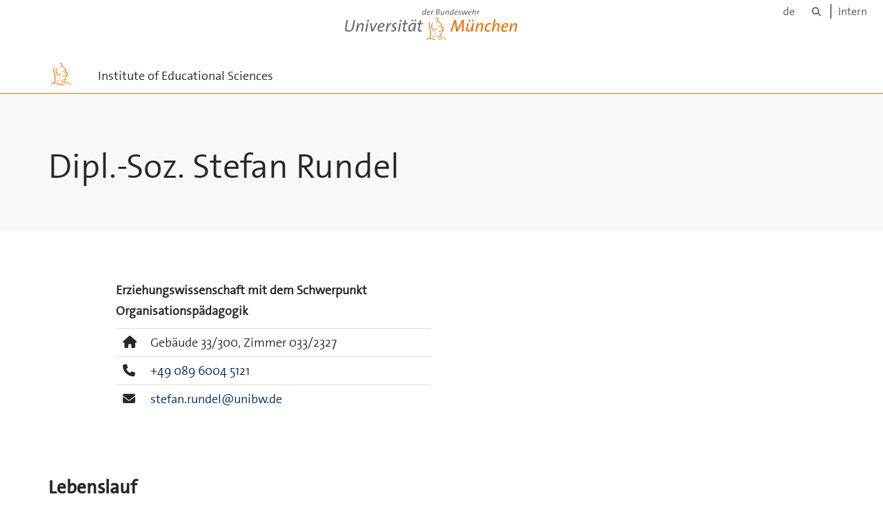

--- FILE ---
content_type: text/html;charset=utf-8
request_url: https://www.unibw.de/hum-bildungswissenschaft-en/professuren/erziehungswissenschaft-mit-dem-schwerpunkt-organisationspaedagogik/personen/dipl-soz-stefan-rundel
body_size: 5031
content:
<!DOCTYPE html>
<html xmlns="http://www.w3.org/1999/xhtml" dir="ltr" lang="de" xml:lang="de">

<head><meta http-equiv="Content-Type" content="text/html; charset=UTF-8" />

  <!-- Meta Tags -->
  
  
  
  
  

  <!-- Page Title -->
  <meta name="twitter:card" content="summary" /><meta property="og:site_name" content="Department HUM" /><meta property="og:title" content="Dipl.-Soz. Stefan Rundel" /><meta property="og:type" content="website" /><meta property="og:description" content="" /><meta property="og:url" content="https://www.unibw.de/hum-bildungswissenschaft-en/professuren/erziehungswissenschaft-mit-dem-schwerpunkt-organisationspaedagogik/personen/dipl-soz-stefan-rundel" /><meta property="og:image" content="https://www.unibw.de/hum-bildungswissenschaft-en/@@site-logo/athene.png" /><meta property="og:image:type" content="image/png" /><meta name="viewport" content="width=device-width, initial-scale=1.0" /><meta name="generator" content="Plone - http://plone.com" /><title>Dipl.-Soz. Stefan Rundel — Department HUM</title><link href="/++theme++unibw.theme/generated/media/unibw/favicon.png" rel="icon" type="image/png" /><link href="/++theme++unibw.theme/generated/media/unibw/apple-touch-icon.png" rel="apple-touch-icon" /><link href="/++theme++unibw.theme/generated/media/unibw/apple-touch-icon-72x72.png" rel="apple-touch-icon" sizes="72x72" /><link href="/++theme++unibw.theme/generated/media/unibw/apple-touch-icon-114x114.png" rel="apple-touch-icon" sizes="114x114" /><link href="/++theme++unibw.theme/generated/media/unibw/apple-touch-icon-144x144.png" rel="apple-touch-icon" sizes="144x144" /><link rel="stylesheet" href="https://www.unibw.de/++plone++production/++unique++2025-12-16T09:59:46.440720/default.css" data-bundle="production" /><link rel="stylesheet" href="https://www.unibw.de/++plone++static/++unique++None/plone-fontello-compiled.css" data-bundle="plone-fontello" /><link rel="stylesheet" href="https://www.unibw.de/++plone++static/++unique++None/plone-glyphicons-compiled.css" data-bundle="plone-glyphicons" /><link rel="stylesheet" href="https://www.unibw.de/++theme++unibw.theme/generated/css/unibw.min.css?version=None" data-bundle="brand-css" /><link rel="stylesheet" href="https://www.unibw.de/custom.css?timestamp=2023-02-02 20:05:18.294703" data-bundle="custom-css" /><link rel="canonical" href="https://www.unibw.de/hum-bildungswissenschaft-en/professuren/erziehungswissenschaft-mit-dem-schwerpunkt-organisationspaedagogik/personen/dipl-soz-stefan-rundel" /><link rel="search" href="https://www.unibw.de/home/@@search" title="Website durchsuchen" /><script src="/++plone++unibw.policy/fa-kit.js?version=2"></script><script>PORTAL_URL = 'https://www.unibw.de';</script><script src="https://www.unibw.de/++plone++production/++unique++2025-12-16T09:59:46.440720/default.js" data-bundle="production"></script><script src="https://www.unibw.de/++theme++unibw.theme/generated/js/unibw.min.js?version=None" data-bundle="unibw-js" defer="defer"></script><script src="https://www.unibw.de/++theme++unibw.theme/generated/js/custom.js?version=None" data-bundle="custom-js" defer="defer"></script>
  <!-- Favicon and Touch Icons -->
  
  
  
  
  


  

  
  
  <!-- HTML5 shim and Respond.js for IE8 support of HTML5 elements and media queries -->
  <!-- WARNING: Respond.js doesn't work if you view the page via file:// -->
  <!--[if lt IE 9]>
  <script src="https://oss.maxcdn.com/html5shiv/3.7.2/html5shiv.min.js"></script>
  <script src="https://oss.maxcdn.com/respond/1.4.2/respond.min.js"></script>
<![endif]-->
<link rel="stylesheet" href="/++theme++unibw.theme/frontend.css?nocache=0119" /></head>

<body class=" layout-page category- frontend icons-on portaltype-person section-professuren site-hum-bildungswissenschaft-en subsection-erziehungswissenschaft-mit-dem-schwerpunkt-organisationspaedagogik subsection-erziehungswissenschaft-mit-dem-schwerpunkt-organisationspaedagogik-personen subsection-erziehungswissenschaft-mit-dem-schwerpunkt-organisationspaedagogik-personen-dipl-soz-stefan-rundel template-view thumbs-on userrole-anonymous viewpermission-view"><div id="wrapper" class="clearfix">

  <a href="#maincontent" class="skip-link sr-only">Skip to main content</a>

    <!-- Header -->
    <header id="header" class="header" role="banner">
      <div id="global-navigation" class="header-nav">
        <div class="header-nav-wrapper navbar-scrolltofixed border-bottom-theme-color-2-1px">
          <div class="container">
              <p id="athene">
      <a href="/home-en"><span class="sr-only">Universität der Bundeswehr München</span></a>
    </p>
  <div class="top-dropdown-outer" id="secondary-navigation">
      <nav aria-label="Sprachmenü">
        <ul class="list-inline" id="language-menu">
          
          
          <li>
            <a class="language-selector" href="/hum-bildungswissenschaft">de</a>
          </li>
        </ul>
      </nav>
      <nav class="secondary" aria-label="Werkzeug Navigation">
        <a aria-label="Suche" href="https://www.unibw.de/hum-bildungswissenschaft-en/search"><i class="fa fa-search font-13" aria-hidden="true"></i><span class="sr-only">Suche</span></a>
        <a href="https://inhouse.unibw.de/">Intern</a>
      </nav>
    </div>
  <!-- Navigation -->
  <nav class="menuzord pull-left flip menuzord-responsive menuzord-click" id="menuzord" aria-label="Hauptnavigation">
      <a class="site-logo" aria-label="Zur Hauptseite" href="https://www.unibw.de/hum-bildungswissenschaft-en" style="width: 36px; background-image: url(/++theme++unibw.theme/images/athene.svg)"> </a>
      <ul class="menuzord-menu">
        
        <li class=""><a href="/hum-bildungswissenschaft-en/institut-fur-bildungswissenschaft">
      Institute of Educational Sciences
    </a></li>
      </ul>
    </nav>

          </div>
        </div>
      </div>
     <!--  include hero_old.html  -->
    </header>

    <!-- Start main-content -->
    <main class="main-content" id="maincontent" role="main"><!-- Hero --><section class="inner-header divider title-only gradient" id="page-hero">

      

      

      

      <!-- Main H1 title -->
      <div class="hero-title ">
        <div class="container pb-0">
          <h1 class="title">Dipl.-Soz. Stefan Rundel</h1>
        </div>
      </div>

    </section><!-- breadcrumbs --><!-- show breadcrumb only for news items --><!-- Content --><section class="news profile-details">
        <div class="container">
          <div class="row">
            
            <div class="col-md-5 col-md-offset-1 col-sm-offset-1 col-sm-5 img-xs">
              

              <div class="inst-wrapper">
                <div class="position">Erziehungswissenschaft mit dem Schwerpunkt Organisationspädagogik</div>
                <ul class="table-list">

                  <li title="HIS-Data">
                    <div class="table-col-icon"><i class="fa fa-home" aria-hidden="true"></i></div>
                    <div class="table-col-content">
                      
                      <span>Gebäude
                        33/300,
                        Zimmer
                        033/2327</span>
                    </div>
                  </li>
                  <li title="HIS-Data">
                    <div class="table-col-icon"><i class="fa fa-phone" aria-hidden="true"></i></div>
                    <div class="table-col-content">
                      <a href="tel:+4908960045121">+49 089 6004 5121</a>
                    </div>
                  </li>
                  
                  <li title="HIS-Data">
                    <div class="table-col-icon"><i class="fa fa-envelope" aria-hidden="true"></i></div>
                    <div class="table-col-content">
                      <a href="mailto:stefan.rundel@unibw.de">stefan.rundel@unibw.de</a>
                    </div>
                  </li>
                  
                </ul>
              </div>
            </div>

          </div>

        </div>
      </section><!-- end main-content --><section class="profile-summary">
        <div class="container pt-0">
          <div class="row">
            <div class="col-md-12 col-sm-12 img-xs">
              <p></p><h3><strong>Lebenslauf</strong></h3>
<p>seit Februar 2019: Wissenschaftlicher Mitarbeiter an der Otto-von-Guericke Universität Magdeburg (Lehrstuhl für wissenschaftliche Weiterbildung)</p>
<p>seit Juni 2017: Wissenschaftlicher Mitarbeiter an der Universität der Bundeswehr München (Lehrstuhl für Organisationspädagogik)</p>
<p>seit 2007: Freiberuflicher Bildungsseminarleiter (u.a. Leitung eines 6-tägigen Seminars für ehrenamtliche Führungskräfte, Leitung von Seminaren für Erwachsene und Jugendliche im Bereich des Freiwilligendienstes)</p>
<p>2011 - 2017: Bildungsreferent im Bereich der Freiwilligendienste, u.a. pädagogische Begleitung von erwachsenen Freiwilligen</p>
<p>2012 - 2016: Berufsbegleitender Master "Erwachsenenbildung" an der Universität Magdeburg (M.A.)</p>
<p>2004 - 2010: Diplom-Studium der Soziologie an der Universität Heidelberg (Dipl.-Soz.)</p>
<h3><strong>Forschungsschwerpunkte</strong></h3>
<ul>
<li>Übergangsforschung</li>
<li>Lern- und Bildungsprozesse</li>
<li>Bildwissenschaft</li>
<li>Dokumentarische Methode</li>
</ul>
<h3><strong>Mitgliedschaften<br /></strong></h3>
<ul>
<li>Sektion Erwachsenenbildung der Deutsche Gesellschaft für Erziehungswissenschaft e.V. (DGfE)</li>
<li>Sektion Organisationspädagogik der DGfE</li>
<li>Centrum für Evaluations- und Sozialforschung e.V. (ces)</li>
<li>Zentrum für Sozialweltforschung und Methodenentwicklung (ZSM)</li>
</ul>
<h3><strong><span style="font-weight: bold;">Funktionen</span><br /></strong></h3>
<ul>
<li>Vorstandsmitglied des ces e.V.</li>
<li>Mitglied des Vorbereitungsteams der PreConference Organisationspädagogik</li>
<li>Organisation des ZSM Online-Forums "Qualitative Bildungs- und Sozialforschung in Zeiten von COVID-19"</li>
</ul>
<h3><strong>Veröffentlichungen</strong></h3>
<p><strong>Herausgeberschaften</strong></p>
<p>(2020): Jahrbuch Dokumentarische Methode. Heft 2-3. Berlin: centrum für qualitative evaluations- und sozialforschung e.V. (ces). <a href="https://doi.org/10.21241/ssoar.70843">https://doi.org/10.21241/ssoar.70843</a> (zusammen mit Steffen Amling, Alexander Geimer, Sarah Thomsen).</p>
<p><strong>Beiträge in Sammelbänden</strong></p>
<p>(2021): <span class="pubtitel">Organizational learning and digital transformation - a theoretical framework</span>. In: Dirk Iffenthaler, <span class="authors__name">Sandra Hofhues, Marc Egloffstein &amp; Christian Helbig (Hrsg.): Digital Transformation of Learning Organizations. Cham: Springer International (zusammen mit Olaf Dörner).</span></p>
<p>(2019): Chancen der wissenschaftlichen Weiterbildung bei beruflichen Übergängen in der Lebensmitte. In: Olaf Dörner (Hrsg.): Wissenschaftliche Weiterbildung als Problem der Öffnung und Schließung. Opladen [u.a.]: Budrich.</p>
<p><strong>Aufsätze in Zeitschriften</strong></p>
<p>(2020). Das Bild als Stimulus in der qualitativen Sozialforschung: Replik zum Beitrag von Hilke Pallesen und Dominique Matthes "Praxeologische Perspektiven der Lehrer*innenprofessionsforschung: Reflexionen zumEinsatz von Bildvignetten als Erzählimpulse in Lehrer*inneninterviews". In S. Amling, A. Geimer, S. Rundel, &amp; S.Thomsen (Hrsg.), Jahrbuch Dokumentarische Methode. Heft 2-3/2020 (S. 143-152). Berlin: centrum für qualitativeevaluations- und sozialforschung e.V. (ces). <a href="https://doi.org/10.21241/ssoar.70903">https://doi.org/10.21241/ssoar.70903</a>.</p>
<p>(2020): Editorial. Das Open-Peer-Commentary. Chancen und Herausforderungen. In S. Amling, A. Geimer, S. Rundel, &amp; S.Thomsen (Hrsg.), Jahrbuch Dokumentarische Methode. Heft 2-3/2020 (S. 143-152). Berlin: centrum für qualitativeevaluations- und sozialforschung e.V. (ces). <a href="https://doi.org/10.21241/ssoar.70843">https://doi.org/10.21241/ssoar.70843</a> (zusammen mit Steffen Amling, Alexander Geimer, Sarah Thomsen).</p>
<p>(2016): Fachtagung: Herausforderung Bildung bei Freiwilligen über 27 Jahren im Bundesfreiwilligendienst. <em>voluntaris</em> (Heft 2), S. 229-231.</p>
<p>(2015): Begleitung im Umbruch. Ein Bildungskonzept aus der Praxis für den Bundesfreiwilligendienst 27+. <em>voluntaris </em>(Heft 2), S. 26-41.</p>
            </div>
          </div>
        </div>
      </section></main>

    <!-- Footer -->
           
    

<footer class="footer divider layer-overlay overlay-dark-9" id="footer" role="contentinfo">
      <div class="container">
        <div class="row">
          <div class="col-sm-4 col-md-4">
            <div class="widget dark text-white">
              <h2 class="widget-title">Offices</h2>
              <div style="line-height: 100%;"><span style="font-size: medium;"><em><sub>Petra Bodenschatz </sub></em><br /><sub>Prof. Dr. Manuela Pietraß, Prof. Dr. Burkhard Schäffer</sub><br /><sub>Building 33/ Room 2326</sub><br /><sub>Tel.: +49 89 6004 3101</sub><br /><sub><a href="mailto:petra.bodenschatz@unibw.de" data-linktype="email" data-val="petra.bodenschatz@unibw.de">petra.bodenschatz@unibw.de</a></sub></span></div>
<div style="line-height: 100%;"> </div>
<div style="line-height: 100%;"><span style="font-size: medium;"><em><sub>Kristina Manicke </sub></em><br /><sub>Prof. Dr. Dominic Busch, </sub><sub>Prof. Dr. Bernhard Ertl</sub><br /><sub>Building 33/ Room 2313</sub><br /><sub>Tel.: +49 89 6004 3112</sub><br /><sub><a href="mailto:kristina.manicke@unibw.de" data-linktype="email" data-val="kristina.manicke@unibw.de">kristina.manicke@unibw.de</a></sub></span></div>
            </div>
            <div class="widget dark text-white">
              
            </div>
          </div>
          <div class="col-sm-4 col-md-4">
            <div class="widget dark text-white">
              
              <div style="line-height: 100%;"> </div>
<div style="line-height: 100%;"> </div>
<div style="line-height: 100%;"> </div>
<div style="line-height: 100%;"><span style="font-size: medium;"><em><sub>Christina Strauß</sub></em><br /><sub>Prof. Dr. Sebastian Manhart, Prof. Dr. Erik Ode</sub><br /><sub>Building 33/ Room 2371</sub><br /><sub>Tel.: +49 89 6004 2050<br /><a href="mailto:christina.strauss@unibw.de" data-linktype="email" data-val="christina.strauss@unibw.de" data-subject="">christina.strauss@unibw.de</a><br /></sub></span></div>
<div style="line-height: 100%;"><span style="font-size: medium;"><sub><br /></sub></span><span style="font-size: medium;"><sub><em>Irmgard Springer </em><br />Prof. Dr. Irina Mchitarjan, Prof. Dr. Daniel Lois<br />Building 33/ Room 2314<br />Tel.: +49 89 6004 2117<br /><a href="mailto:Irmgard.springer@unibw.de" data-linktype="email" data-val="Irmgard.springer@unibw.de" data-subject="">Irmgard.springer@unibw.de</a></sub></span></div>
            </div>
          </div>
          <div class="col-sm-4 col-md-4">
            <div class="widget dark text-white">
              
              
              
            </div>
          </div>
        </div>
      </div>

      <div class="footer-bottom">
        <div class="container pt-20 pb-20">
          <div class="row">
            <div class="col-md-12">
            </div>
          </div>
          <div class="row">
            <div class="col-md-12 text-right">
              <div class="widget m-0">
                <nav aria-label="Meta Navigation">
                  <ul class="list-inline sm-text-center">
                    
                      <li>
                        <a href="https://www.unibw.de/home-en/footer/kontakt">Kontakt</a>
                      </li>
                    
                      <li>
                        <a href="https://www.unibw.de/home-en/footer/impressum">Impressum</a>
                      </li>
                    
                      <li>
                        <a href="https://www.unibw.de/home-en/footer/datenschutzerklaerung">Datenschutzerklärung</a>
                      </li>
                    
                      <li>
                        <a href="https://www.unibw.de/home-en/footer/presse-und-kommunikation">Hochschulkommunikation</a>
                      </li>
                    
                      <li>
                        <a href="https://email.unibw.de/">Webmail</a>
                      </li>
                    
                    <li>
                      <a href="https://www.unibw.de/acl_users/oidc/login?came_from=https://www.unibw.de/hum-bildungswissenschaft-en/professuren/erziehungswissenschaft-mit-dem-schwerpunkt-organisationspaedagogik/personen/dipl-soz-stefan-rundel">Anmeldung</a>
                      
                    </li>
                  </ul>
                </nav>
              </div>
            </div>
          </div>
        </div>
      </div>


    </footer><div class="scrollToTop">
      <a aria-label="Scroll to top" href="#header">
        <i class="fa fa-angle-up" aria-hidden="true"></i>
      </a>
    </div>

    
   

    
  </div><!-- end wrapper --><!-- Footer Scripts --><!-- JS | Custom script for all pages --></body>

</html>